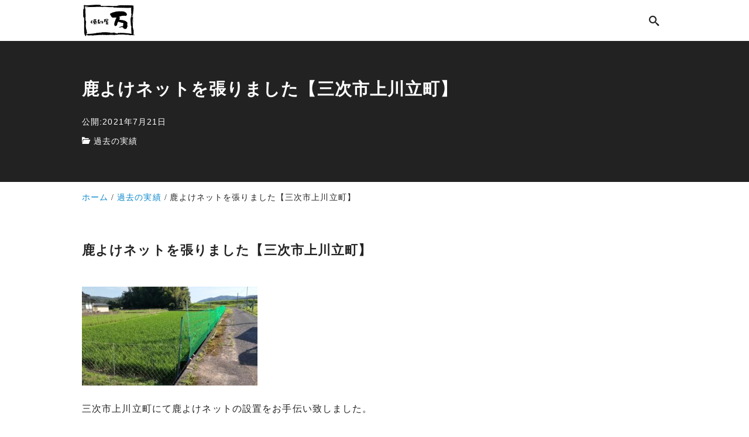

--- FILE ---
content_type: text/html; charset=UTF-8
request_url: https://benriya-ban.net/3384/
body_size: 15496
content:
<!DOCTYPE html>
<html prefix="og: http://ogp.me/ns# fb: http://ogp.me/ns/fb# article: http://ogp.me/ns/article#" lang="ja">
<head>
	<meta http-equiv="Content-Type" content="text/html">
	<meta http-equiv="X-UA-Compatible" content="IE=edge">
	<meta charset="UTF-8">
	<meta name="viewport" content="width=device-width, minimum-scale=1.0, maximum-scale=2, user-scalable=1, initial-scale=1" />
				<link rel="prerender" href="https://benriya-ban.net">
		<link rel="profile" href="http://gmpg.org/xfn/11">
	<title>鹿よけネットを張りました【三次市上川立町】 | 広島市の便利屋は【便利屋 万】｜元消防士が安心・安全・格安サービスを提供</title>
<meta name='robots' content='max-image-preview:large' />
	<style>img:is([sizes="auto" i], [sizes^="auto," i]) { contain-intrinsic-size: 3000px 1500px }</style>
	<meta name="description" content="鹿よけネットを張りました【三次市上川立町】 三次市上川立町にて鹿よけネットの設置をお手伝い致しました...">
<meta name="thumbnail" content="https://benriya-ban.net/wp-content/uploads/2021/07/P_20210720_163842-320x180.jpg">
<script type='application/ld+json'>{"@context":"http:\/\/schema.org","@type":"BlogPosting","headline":"\u9e7f\u3088\u3051\u30cd\u30c3\u30c8\u3092\u5f35\u308a\u307e\u3057\u305f\u3010\u4e09\u6b21\u5e02\u4e0a\u5ddd\u7acb\u753a\u3011","datePublished":"2021-07-21T00:03:42+09:00","dateModified":"2021-07-21T00:03:42+09:00","mainEntityOfPage":{"@type":"WebPage","@id":"https:\/\/benriya-ban.net\/3384\/"},"image":{"@type":"ImageObject","url":"https:\/\/benriya-ban.net\/wp-content\/uploads\/2021\/07\/P_20210720_163842-1024x576.jpg","width":1000,"height":563},"author":{"@type":"person","name":"benriya-ban"},"publisher":{"@type":"Organization","name":""}}</script>
<meta property="og:type" content="article" />
<meta property="og:title" content="鹿よけネットを張りました【三次市上川立町】" />
<meta property="og:description" content="鹿よけネットを張りました【三次市上川立町】 三次市上川立町にて鹿よけネットの設置をお手伝い致しました..." />
<meta property="og:url" content="https://benriya-ban.net/3384/" />
<meta property="og:site_name" content="広島市の便利屋は【便利屋 万】｜元消防士が安心・安全・格安サービスを提供" />
<meta property="og:image" content="https://benriya-ban.net/wp-content/uploads/2021/07/P_20210720_163842.jpg" />
<meta property="og:image:width" content="1317" />
<meta property="og:image:height" content="741" />
<meta property="og:updated_time" content="2021-07-21T00:03:42+09:00" />
<meta property="article:published_time" content="2021-07-21T00:03:42+09:00" />
<meta property="article:modified_time" content="2021-07-21T00:03:42+09:00" />
<meta property="article:section" content="過去の実績" />
<meta name="twitter:card" content="summary" />
<meta name="twitter:url" content="https://benriya-ban.net/3384/" />
<meta name="twitter:title" content="鹿よけネットを張りました【三次市上川立町】" />
<meta name="twitter:description" content="鹿よけネットを張りました【三次市上川立町】 三次市上川立町にて鹿よけネットの設置をお手伝い致しました..." />
<meta name="twitter:image" content="https://benriya-ban.net/wp-content/uploads/2021/07/P_20210720_163842.jpg" />
<link rel="alternate" type="application/rss+xml" title="広島市の便利屋は【便利屋 万】｜元消防士が安心・安全・格安サービスを提供 &raquo; フィード" href="https://benriya-ban.net/feed/" />
<link rel="alternate" type="application/rss+xml" title="広島市の便利屋は【便利屋 万】｜元消防士が安心・安全・格安サービスを提供 &raquo; コメントフィード" href="https://benriya-ban.net/comments/feed/" />
<link rel="alternate" type="application/rss+xml" title="広島市の便利屋は【便利屋 万】｜元消防士が安心・安全・格安サービスを提供 &raquo; 鹿よけネットを張りました【三次市上川立町】 のコメントのフィード" href="https://benriya-ban.net/3384/feed/" />
<script type="text/javascript">
/* <![CDATA[ */
window._wpemojiSettings = {"baseUrl":"https:\/\/s.w.org\/images\/core\/emoji\/16.0.1\/72x72\/","ext":".png","svgUrl":"https:\/\/s.w.org\/images\/core\/emoji\/16.0.1\/svg\/","svgExt":".svg","source":{"concatemoji":"https:\/\/benriya-ban.net\/wp-includes\/js\/wp-emoji-release.min.js?ver=6.8.3"}};
/*! This file is auto-generated */
!function(s,n){var o,i,e;function c(e){try{var t={supportTests:e,timestamp:(new Date).valueOf()};sessionStorage.setItem(o,JSON.stringify(t))}catch(e){}}function p(e,t,n){e.clearRect(0,0,e.canvas.width,e.canvas.height),e.fillText(t,0,0);var t=new Uint32Array(e.getImageData(0,0,e.canvas.width,e.canvas.height).data),a=(e.clearRect(0,0,e.canvas.width,e.canvas.height),e.fillText(n,0,0),new Uint32Array(e.getImageData(0,0,e.canvas.width,e.canvas.height).data));return t.every(function(e,t){return e===a[t]})}function u(e,t){e.clearRect(0,0,e.canvas.width,e.canvas.height),e.fillText(t,0,0);for(var n=e.getImageData(16,16,1,1),a=0;a<n.data.length;a++)if(0!==n.data[a])return!1;return!0}function f(e,t,n,a){switch(t){case"flag":return n(e,"\ud83c\udff3\ufe0f\u200d\u26a7\ufe0f","\ud83c\udff3\ufe0f\u200b\u26a7\ufe0f")?!1:!n(e,"\ud83c\udde8\ud83c\uddf6","\ud83c\udde8\u200b\ud83c\uddf6")&&!n(e,"\ud83c\udff4\udb40\udc67\udb40\udc62\udb40\udc65\udb40\udc6e\udb40\udc67\udb40\udc7f","\ud83c\udff4\u200b\udb40\udc67\u200b\udb40\udc62\u200b\udb40\udc65\u200b\udb40\udc6e\u200b\udb40\udc67\u200b\udb40\udc7f");case"emoji":return!a(e,"\ud83e\udedf")}return!1}function g(e,t,n,a){var r="undefined"!=typeof WorkerGlobalScope&&self instanceof WorkerGlobalScope?new OffscreenCanvas(300,150):s.createElement("canvas"),o=r.getContext("2d",{willReadFrequently:!0}),i=(o.textBaseline="top",o.font="600 32px Arial",{});return e.forEach(function(e){i[e]=t(o,e,n,a)}),i}function t(e){var t=s.createElement("script");t.src=e,t.defer=!0,s.head.appendChild(t)}"undefined"!=typeof Promise&&(o="wpEmojiSettingsSupports",i=["flag","emoji"],n.supports={everything:!0,everythingExceptFlag:!0},e=new Promise(function(e){s.addEventListener("DOMContentLoaded",e,{once:!0})}),new Promise(function(t){var n=function(){try{var e=JSON.parse(sessionStorage.getItem(o));if("object"==typeof e&&"number"==typeof e.timestamp&&(new Date).valueOf()<e.timestamp+604800&&"object"==typeof e.supportTests)return e.supportTests}catch(e){}return null}();if(!n){if("undefined"!=typeof Worker&&"undefined"!=typeof OffscreenCanvas&&"undefined"!=typeof URL&&URL.createObjectURL&&"undefined"!=typeof Blob)try{var e="postMessage("+g.toString()+"("+[JSON.stringify(i),f.toString(),p.toString(),u.toString()].join(",")+"));",a=new Blob([e],{type:"text/javascript"}),r=new Worker(URL.createObjectURL(a),{name:"wpTestEmojiSupports"});return void(r.onmessage=function(e){c(n=e.data),r.terminate(),t(n)})}catch(e){}c(n=g(i,f,p,u))}t(n)}).then(function(e){for(var t in e)n.supports[t]=e[t],n.supports.everything=n.supports.everything&&n.supports[t],"flag"!==t&&(n.supports.everythingExceptFlag=n.supports.everythingExceptFlag&&n.supports[t]);n.supports.everythingExceptFlag=n.supports.everythingExceptFlag&&!n.supports.flag,n.DOMReady=!1,n.readyCallback=function(){n.DOMReady=!0}}).then(function(){return e}).then(function(){var e;n.supports.everything||(n.readyCallback(),(e=n.source||{}).concatemoji?t(e.concatemoji):e.wpemoji&&e.twemoji&&(t(e.twemoji),t(e.wpemoji)))}))}((window,document),window._wpemojiSettings);
/* ]]> */
</script>
<style id='wp-emoji-styles-inline-css' type='text/css'>

	img.wp-smiley, img.emoji {
		display: inline !important;
		border: none !important;
		box-shadow: none !important;
		height: 1em !important;
		width: 1em !important;
		margin: 0 0.07em !important;
		vertical-align: -0.1em !important;
		background: none !important;
		padding: 0 !important;
	}
</style>
<link rel='stylesheet' id='wp-block-library-css' href='https://benriya-ban.net/wp-includes/css/dist/block-library/style.min.css?ver=6.8.3' type='text/css' media='all' />
<style id='nishiki-blocks-pro-block2-style-inline-css' type='text/css'>
.wp-block-create-block-block2{background-color:#21759b;color:#fff;padding:2px}

</style>
<style id='global-styles-inline-css' type='text/css'>
:root{--wp--preset--aspect-ratio--square: 1;--wp--preset--aspect-ratio--4-3: 4/3;--wp--preset--aspect-ratio--3-4: 3/4;--wp--preset--aspect-ratio--3-2: 3/2;--wp--preset--aspect-ratio--2-3: 2/3;--wp--preset--aspect-ratio--16-9: 16/9;--wp--preset--aspect-ratio--9-16: 9/16;--wp--preset--color--black: #000000;--wp--preset--color--cyan-bluish-gray: #abb8c3;--wp--preset--color--white: #ffffff;--wp--preset--color--pale-pink: #f78da7;--wp--preset--color--vivid-red: #cf2e2e;--wp--preset--color--luminous-vivid-orange: #ff6900;--wp--preset--color--luminous-vivid-amber: #fcb900;--wp--preset--color--light-green-cyan: #7bdcb5;--wp--preset--color--vivid-green-cyan: #00d084;--wp--preset--color--pale-cyan-blue: #8ed1fc;--wp--preset--color--vivid-cyan-blue: #0693e3;--wp--preset--color--vivid-purple: #9b51e0;--wp--preset--color--pastel-red: #fde9ec;--wp--preset--color--pastel-orange: #ffedda;--wp--preset--color--pastel-yellow: #fbf8c7;--wp--preset--color--pastel-green: #ecfbde;--wp--preset--color--pastel-blue: #e1f2fd;--wp--preset--color--pastel-purple: #fbebfa;--wp--preset--color--pastel-pink: #ff1e6b;--wp--preset--color--very-light-gray: #eeeeee;--wp--preset--color--very-dark-gray: #313131;--wp--preset--color--main-01: #222222;--wp--preset--color--main-02: #ffffff;--wp--preset--color--accent-01: #8d728f;--wp--preset--color--accent-02: #ffffff;--wp--preset--gradient--vivid-cyan-blue-to-vivid-purple: linear-gradient(135deg,rgba(6,147,227,1) 0%,rgb(155,81,224) 100%);--wp--preset--gradient--light-green-cyan-to-vivid-green-cyan: linear-gradient(135deg,rgb(122,220,180) 0%,rgb(0,208,130) 100%);--wp--preset--gradient--luminous-vivid-amber-to-luminous-vivid-orange: linear-gradient(135deg,rgba(252,185,0,1) 0%,rgba(255,105,0,1) 100%);--wp--preset--gradient--luminous-vivid-orange-to-vivid-red: linear-gradient(135deg,rgba(255,105,0,1) 0%,rgb(207,46,46) 100%);--wp--preset--gradient--very-light-gray-to-cyan-bluish-gray: linear-gradient(135deg,rgb(238,238,238) 0%,rgb(169,184,195) 100%);--wp--preset--gradient--cool-to-warm-spectrum: linear-gradient(135deg,rgb(74,234,220) 0%,rgb(151,120,209) 20%,rgb(207,42,186) 40%,rgb(238,44,130) 60%,rgb(251,105,98) 80%,rgb(254,248,76) 100%);--wp--preset--gradient--blush-light-purple: linear-gradient(135deg,rgb(255,206,236) 0%,rgb(152,150,240) 100%);--wp--preset--gradient--blush-bordeaux: linear-gradient(135deg,rgb(254,205,165) 0%,rgb(254,45,45) 50%,rgb(107,0,62) 100%);--wp--preset--gradient--luminous-dusk: linear-gradient(135deg,rgb(255,203,112) 0%,rgb(199,81,192) 50%,rgb(65,88,208) 100%);--wp--preset--gradient--pale-ocean: linear-gradient(135deg,rgb(255,245,203) 0%,rgb(182,227,212) 50%,rgb(51,167,181) 100%);--wp--preset--gradient--electric-grass: linear-gradient(135deg,rgb(202,248,128) 0%,rgb(113,206,126) 100%);--wp--preset--gradient--midnight: linear-gradient(135deg,rgb(2,3,129) 0%,rgb(40,116,252) 100%);--wp--preset--font-size--small: 13px;--wp--preset--font-size--medium: 20px;--wp--preset--font-size--large: 36px;--wp--preset--font-size--x-large: 42px;--wp--preset--spacing--20: 0.44rem;--wp--preset--spacing--30: 0.67rem;--wp--preset--spacing--40: 1rem;--wp--preset--spacing--50: 1.5rem;--wp--preset--spacing--60: 2.25rem;--wp--preset--spacing--70: 3.38rem;--wp--preset--spacing--80: 5.06rem;--wp--preset--shadow--natural: 6px 6px 9px rgba(0, 0, 0, 0.2);--wp--preset--shadow--deep: 12px 12px 50px rgba(0, 0, 0, 0.4);--wp--preset--shadow--sharp: 6px 6px 0px rgba(0, 0, 0, 0.2);--wp--preset--shadow--outlined: 6px 6px 0px -3px rgba(255, 255, 255, 1), 6px 6px rgba(0, 0, 0, 1);--wp--preset--shadow--crisp: 6px 6px 0px rgba(0, 0, 0, 1);--wp--preset--shadow--nishiki-pro-shadow-sm: 0 1px 2px 0 rgba(0, 0, 0, 0.05);--wp--preset--shadow--nishiki-pro-shadow: 0 1px 3px 0 rgba(0, 0, 0, 0.1), 0 1px 2px -1px rgba(0, 0, 0, 0.1);--wp--preset--shadow--nishiki-pro-shadow-md: 0 4px 6px -1px rgba(0, 0, 0, 0.1), 0 2px 4px -2px rgba(0, 0, 0, 0.1);--wp--preset--shadow--nishiki-pro-shadow-lg: 0 10px 15px -3px rgba(0, 0, 0, 0.1), 0 4px 6px -4px rgba(0, 0, 0, 0.1);--wp--preset--shadow--nishiki-pro-shadow-xl: 0 20px 25px -5px rgba(0, 0, 0, 0.1), 0 8px 10px -6px rgba(0, 0, 0, 0.1);--wp--preset--shadow--nishiki-pro-shadow-2-xl: 0 25px 50px -12px rgba(0, 0, 0, 0.25);--wp--preset--shadow--nishiki-pro-shadow-inner: inset 0 2px 4px 0 rgba(0, 0, 0, 0.05);}:root { --wp--style--global--content-size: var(--nishiki-pro-site-content-width);--wp--style--global--wide-size: var(--nishiki-pro-site-wide-width); }:where(body) { margin: 0; }.wp-site-blocks { padding-top: var(--wp--style--root--padding-top); padding-bottom: var(--wp--style--root--padding-bottom); }.has-global-padding { padding-right: var(--wp--style--root--padding-right); padding-left: var(--wp--style--root--padding-left); }.has-global-padding > .alignfull { margin-right: calc(var(--wp--style--root--padding-right) * -1); margin-left: calc(var(--wp--style--root--padding-left) * -1); }.has-global-padding :where(:not(.alignfull.is-layout-flow) > .has-global-padding:not(.wp-block-block, .alignfull)) { padding-right: 0; padding-left: 0; }.has-global-padding :where(:not(.alignfull.is-layout-flow) > .has-global-padding:not(.wp-block-block, .alignfull)) > .alignfull { margin-left: 0; margin-right: 0; }.wp-site-blocks > .alignleft { float: left; margin-right: 2em; }.wp-site-blocks > .alignright { float: right; margin-left: 2em; }.wp-site-blocks > .aligncenter { justify-content: center; margin-left: auto; margin-right: auto; }:where(.wp-site-blocks) > * { margin-block-start: 1.5rem; margin-block-end: 0; }:where(.wp-site-blocks) > :first-child { margin-block-start: 0; }:where(.wp-site-blocks) > :last-child { margin-block-end: 0; }:root { --wp--style--block-gap: 1.5rem; }:root :where(.is-layout-flow) > :first-child{margin-block-start: 0;}:root :where(.is-layout-flow) > :last-child{margin-block-end: 0;}:root :where(.is-layout-flow) > *{margin-block-start: 1.5rem;margin-block-end: 0;}:root :where(.is-layout-constrained) > :first-child{margin-block-start: 0;}:root :where(.is-layout-constrained) > :last-child{margin-block-end: 0;}:root :where(.is-layout-constrained) > *{margin-block-start: 1.5rem;margin-block-end: 0;}:root :where(.is-layout-flex){gap: 1.5rem;}:root :where(.is-layout-grid){gap: 1.5rem;}.is-layout-flow > .alignleft{float: left;margin-inline-start: 0;margin-inline-end: 2em;}.is-layout-flow > .alignright{float: right;margin-inline-start: 2em;margin-inline-end: 0;}.is-layout-flow > .aligncenter{margin-left: auto !important;margin-right: auto !important;}.is-layout-constrained > .alignleft{float: left;margin-inline-start: 0;margin-inline-end: 2em;}.is-layout-constrained > .alignright{float: right;margin-inline-start: 2em;margin-inline-end: 0;}.is-layout-constrained > .aligncenter{margin-left: auto !important;margin-right: auto !important;}.is-layout-constrained > :where(:not(.alignleft):not(.alignright):not(.alignfull)){max-width: var(--wp--style--global--content-size);margin-left: auto !important;margin-right: auto !important;}.is-layout-constrained > .alignwide{max-width: var(--wp--style--global--wide-size);}body .is-layout-flex{display: flex;}.is-layout-flex{flex-wrap: wrap;align-items: center;}.is-layout-flex > :is(*, div){margin: 0;}body .is-layout-grid{display: grid;}.is-layout-grid > :is(*, div){margin: 0;}body{--wp--style--root--padding-top: 0;--wp--style--root--padding-right: 1.5rem;--wp--style--root--padding-bottom: 0;--wp--style--root--padding-left: 1.5rem;}a:where(:not(.wp-element-button)){text-decoration: underline;}:root :where(.wp-element-button, .wp-block-button__link){background-color: #32373c;border-width: 0;color: #fff;font-family: inherit;font-size: inherit;line-height: inherit;padding: calc(0.667em + 2px) calc(1.333em + 2px);text-decoration: none;}.has-black-color{color: var(--wp--preset--color--black) !important;}.has-cyan-bluish-gray-color{color: var(--wp--preset--color--cyan-bluish-gray) !important;}.has-white-color{color: var(--wp--preset--color--white) !important;}.has-pale-pink-color{color: var(--wp--preset--color--pale-pink) !important;}.has-vivid-red-color{color: var(--wp--preset--color--vivid-red) !important;}.has-luminous-vivid-orange-color{color: var(--wp--preset--color--luminous-vivid-orange) !important;}.has-luminous-vivid-amber-color{color: var(--wp--preset--color--luminous-vivid-amber) !important;}.has-light-green-cyan-color{color: var(--wp--preset--color--light-green-cyan) !important;}.has-vivid-green-cyan-color{color: var(--wp--preset--color--vivid-green-cyan) !important;}.has-pale-cyan-blue-color{color: var(--wp--preset--color--pale-cyan-blue) !important;}.has-vivid-cyan-blue-color{color: var(--wp--preset--color--vivid-cyan-blue) !important;}.has-vivid-purple-color{color: var(--wp--preset--color--vivid-purple) !important;}.has-pastel-red-color{color: var(--wp--preset--color--pastel-red) !important;}.has-pastel-orange-color{color: var(--wp--preset--color--pastel-orange) !important;}.has-pastel-yellow-color{color: var(--wp--preset--color--pastel-yellow) !important;}.has-pastel-green-color{color: var(--wp--preset--color--pastel-green) !important;}.has-pastel-blue-color{color: var(--wp--preset--color--pastel-blue) !important;}.has-pastel-purple-color{color: var(--wp--preset--color--pastel-purple) !important;}.has-pastel-pink-color{color: var(--wp--preset--color--pastel-pink) !important;}.has-very-light-gray-color{color: var(--wp--preset--color--very-light-gray) !important;}.has-very-dark-gray-color{color: var(--wp--preset--color--very-dark-gray) !important;}.has-main-01-color{color: var(--wp--preset--color--main-01) !important;}.has-main-02-color{color: var(--wp--preset--color--main-02) !important;}.has-accent-01-color{color: var(--wp--preset--color--accent-01) !important;}.has-accent-02-color{color: var(--wp--preset--color--accent-02) !important;}.has-black-background-color{background-color: var(--wp--preset--color--black) !important;}.has-cyan-bluish-gray-background-color{background-color: var(--wp--preset--color--cyan-bluish-gray) !important;}.has-white-background-color{background-color: var(--wp--preset--color--white) !important;}.has-pale-pink-background-color{background-color: var(--wp--preset--color--pale-pink) !important;}.has-vivid-red-background-color{background-color: var(--wp--preset--color--vivid-red) !important;}.has-luminous-vivid-orange-background-color{background-color: var(--wp--preset--color--luminous-vivid-orange) !important;}.has-luminous-vivid-amber-background-color{background-color: var(--wp--preset--color--luminous-vivid-amber) !important;}.has-light-green-cyan-background-color{background-color: var(--wp--preset--color--light-green-cyan) !important;}.has-vivid-green-cyan-background-color{background-color: var(--wp--preset--color--vivid-green-cyan) !important;}.has-pale-cyan-blue-background-color{background-color: var(--wp--preset--color--pale-cyan-blue) !important;}.has-vivid-cyan-blue-background-color{background-color: var(--wp--preset--color--vivid-cyan-blue) !important;}.has-vivid-purple-background-color{background-color: var(--wp--preset--color--vivid-purple) !important;}.has-pastel-red-background-color{background-color: var(--wp--preset--color--pastel-red) !important;}.has-pastel-orange-background-color{background-color: var(--wp--preset--color--pastel-orange) !important;}.has-pastel-yellow-background-color{background-color: var(--wp--preset--color--pastel-yellow) !important;}.has-pastel-green-background-color{background-color: var(--wp--preset--color--pastel-green) !important;}.has-pastel-blue-background-color{background-color: var(--wp--preset--color--pastel-blue) !important;}.has-pastel-purple-background-color{background-color: var(--wp--preset--color--pastel-purple) !important;}.has-pastel-pink-background-color{background-color: var(--wp--preset--color--pastel-pink) !important;}.has-very-light-gray-background-color{background-color: var(--wp--preset--color--very-light-gray) !important;}.has-very-dark-gray-background-color{background-color: var(--wp--preset--color--very-dark-gray) !important;}.has-main-01-background-color{background-color: var(--wp--preset--color--main-01) !important;}.has-main-02-background-color{background-color: var(--wp--preset--color--main-02) !important;}.has-accent-01-background-color{background-color: var(--wp--preset--color--accent-01) !important;}.has-accent-02-background-color{background-color: var(--wp--preset--color--accent-02) !important;}.has-black-border-color{border-color: var(--wp--preset--color--black) !important;}.has-cyan-bluish-gray-border-color{border-color: var(--wp--preset--color--cyan-bluish-gray) !important;}.has-white-border-color{border-color: var(--wp--preset--color--white) !important;}.has-pale-pink-border-color{border-color: var(--wp--preset--color--pale-pink) !important;}.has-vivid-red-border-color{border-color: var(--wp--preset--color--vivid-red) !important;}.has-luminous-vivid-orange-border-color{border-color: var(--wp--preset--color--luminous-vivid-orange) !important;}.has-luminous-vivid-amber-border-color{border-color: var(--wp--preset--color--luminous-vivid-amber) !important;}.has-light-green-cyan-border-color{border-color: var(--wp--preset--color--light-green-cyan) !important;}.has-vivid-green-cyan-border-color{border-color: var(--wp--preset--color--vivid-green-cyan) !important;}.has-pale-cyan-blue-border-color{border-color: var(--wp--preset--color--pale-cyan-blue) !important;}.has-vivid-cyan-blue-border-color{border-color: var(--wp--preset--color--vivid-cyan-blue) !important;}.has-vivid-purple-border-color{border-color: var(--wp--preset--color--vivid-purple) !important;}.has-pastel-red-border-color{border-color: var(--wp--preset--color--pastel-red) !important;}.has-pastel-orange-border-color{border-color: var(--wp--preset--color--pastel-orange) !important;}.has-pastel-yellow-border-color{border-color: var(--wp--preset--color--pastel-yellow) !important;}.has-pastel-green-border-color{border-color: var(--wp--preset--color--pastel-green) !important;}.has-pastel-blue-border-color{border-color: var(--wp--preset--color--pastel-blue) !important;}.has-pastel-purple-border-color{border-color: var(--wp--preset--color--pastel-purple) !important;}.has-pastel-pink-border-color{border-color: var(--wp--preset--color--pastel-pink) !important;}.has-very-light-gray-border-color{border-color: var(--wp--preset--color--very-light-gray) !important;}.has-very-dark-gray-border-color{border-color: var(--wp--preset--color--very-dark-gray) !important;}.has-main-01-border-color{border-color: var(--wp--preset--color--main-01) !important;}.has-main-02-border-color{border-color: var(--wp--preset--color--main-02) !important;}.has-accent-01-border-color{border-color: var(--wp--preset--color--accent-01) !important;}.has-accent-02-border-color{border-color: var(--wp--preset--color--accent-02) !important;}.has-vivid-cyan-blue-to-vivid-purple-gradient-background{background: var(--wp--preset--gradient--vivid-cyan-blue-to-vivid-purple) !important;}.has-light-green-cyan-to-vivid-green-cyan-gradient-background{background: var(--wp--preset--gradient--light-green-cyan-to-vivid-green-cyan) !important;}.has-luminous-vivid-amber-to-luminous-vivid-orange-gradient-background{background: var(--wp--preset--gradient--luminous-vivid-amber-to-luminous-vivid-orange) !important;}.has-luminous-vivid-orange-to-vivid-red-gradient-background{background: var(--wp--preset--gradient--luminous-vivid-orange-to-vivid-red) !important;}.has-very-light-gray-to-cyan-bluish-gray-gradient-background{background: var(--wp--preset--gradient--very-light-gray-to-cyan-bluish-gray) !important;}.has-cool-to-warm-spectrum-gradient-background{background: var(--wp--preset--gradient--cool-to-warm-spectrum) !important;}.has-blush-light-purple-gradient-background{background: var(--wp--preset--gradient--blush-light-purple) !important;}.has-blush-bordeaux-gradient-background{background: var(--wp--preset--gradient--blush-bordeaux) !important;}.has-luminous-dusk-gradient-background{background: var(--wp--preset--gradient--luminous-dusk) !important;}.has-pale-ocean-gradient-background{background: var(--wp--preset--gradient--pale-ocean) !important;}.has-electric-grass-gradient-background{background: var(--wp--preset--gradient--electric-grass) !important;}.has-midnight-gradient-background{background: var(--wp--preset--gradient--midnight) !important;}.has-small-font-size{font-size: var(--wp--preset--font-size--small) !important;}.has-medium-font-size{font-size: var(--wp--preset--font-size--medium) !important;}.has-large-font-size{font-size: var(--wp--preset--font-size--large) !important;}.has-x-large-font-size{font-size: var(--wp--preset--font-size--x-large) !important;}
:root :where(.wp-block-pullquote){font-size: 1.5em;line-height: 1.6;}
:root :where(.wp-block-separator){border-width: 1px 0 0 0;}
:root :where(.wp-block-cover){padding-right: var(--wp--style--root--padding-right);padding-left: var(--wp--style--root--padding-left);}
</style>
<link rel='stylesheet' id='nishiki-pro-main-style-css' href='https://benriya-ban.net/wp-content/themes/nishiki-pro/assets/css/front-end.css?ver=1.0.0' type='text/css' media='all' />
<style id='nishiki-pro-main-style-inline-css' type='text/css'>
:root{--nishiki-pro-block-gap:2rem;--nishiki-pro-site-content-width:1000px;--nishiki-pro-site-wide-width:1200px;--nishiki-pro-header-content-width:1000px;--nishiki-pro-archive-content-width:1000px;--nishiki-pro-footer-content-width:1000px;--nishiki-pro-base-color:#ffffff;--nishiki-pro-main-color-01:#222222;--nishiki-pro-main-color-02:#ffffff;--nishiki-pro-accent-color-01:#8d728f;--nishiki-pro-accent-color-02:#ffffff;--nishiki-pro-text-color-01:#222222;--nishiki-pro-text-color-02:#aaaaaa;--nishiki-pro-link-color-01:#0a88cc;--nishiki-pro-link-color-02:#0044a3;--nishiki-pro-site-logo-mobile-width:240px;--nishiki-pro-site-logo-mobile-height:60px;--nishiki-pro-header-height:70px;--nishiki-pro-header-mobile-height:60px;--nishiki-pro-header-text-color:#222222;--nishiki-pro-header-background-color:#ffffff;--nishiki-pro-header-background-color-rgba:rgba(255,255,255,1);--nishiki-pro-search-overlay-background-color-rgba:rgba(34,34,34,0.9);--nishiki-pro-search-overlay-text-color:#ffffff;--nishiki-pro-search-overlay-background-color:#222222;--nishiki-pro-menu-overlay-background-color-rgba:rgba(34,34,34,0.9);--nishiki-pro-menu-overlay-text-color:#ffffff;--nishiki-pro-menu-overlay-background-color:#222222;--nishiki-pro-toc-fixed-text-color:#ffffff;--nishiki-pro-toc-fixed-background-color:#000000;--nishiki-pro-toc-overlay-background-color-rgba:rgba(34,34,34,0.9);--nishiki-pro-toc-overlay-text-color:#ffffff;--nishiki-pro-toc-overlay-background-color:#222222;--nishiki-pro-post-title-text-color:#ffffff;--nishiki-pro-post-title-background-color:#222222;--nishiki-pro-page-title-text-color:#ffffff;--nishiki-pro-page-title-background-color:#222222;--nishiki-pro-pr-before-content-color-01:#222222;--nishiki-pro-pr-before-content-color-02:#ffffff;--nishiki-pro-social-button-text-color:#fff;--nishiki-pro-social-button-background-color:#222222;--nishiki-pro-image-style-water-color-01:url(https://benriya-ban.net/wp-content/themes/nishiki-pro/assets/images/block-style/water-color01.svg);--nishiki-pro-image-style-water-color-02:url(https://benriya-ban.net/wp-content/themes/nishiki-pro/assets/images/block-style/water-color02.svg);--nishiki-pro-image-style-water-color-03:url(https://benriya-ban.net/wp-content/themes/nishiki-pro/assets/images/block-style/water-color03.svg);--nishiki-pro-image-style-ink-01:url(https://benriya-ban.net/wp-content/themes/nishiki-pro/assets/images/block-style/ink01.svg);--nishiki-pro-image-style-ink-02:url(https://benriya-ban.net/wp-content/themes/nishiki-pro/assets/images/block-style/ink02.svg);--nishiki-pro-image-style-ink-03:url(https://benriya-ban.net/wp-content/themes/nishiki-pro/assets/images/block-style/ink03.svg);--nishiki-pro-image-style-fluid-01:url(https://benriya-ban.net/wp-content/themes/nishiki-pro/assets/images/block-style/fluid01.svg);--nishiki-pro-image-style-fluid-02:url(https://benriya-ban.net/wp-content/themes/nishiki-pro/assets/images/block-style/fluid02.svg);--nishiki-pro-image-style-fluid-03:url(https://benriya-ban.net/wp-content/themes/nishiki-pro/assets/images/block-style/fluid03.svg);}body, button, input, select, textarea{font-family:Roboto, Droid Sans, Meiryo, Hiragino Kaku Gothic Pro, MS PMincho, sans-serif;}.container{max-width:var(--nishiki-pro-site-content-width);}.alignfull [class*='inner-container'],.alignwide [class*='inner-container']{margin-right: auto;    margin-left: auto;}.alignwide{width:min( 100%, var(--wp--style--global--wide-size) );}.alignfull [class*=inner-container] > .alignwide,.alignwide [class*=inner-container] > .alignwide{width:revert;}.sidebar-none #main > .container .entry-content > *:not(.alignwide):not(.alignfull):not(.alignleft):not(.alignright):not(.is-style-wide):not(.author-info),.sidebar-bottom #main > .container .entry-content > *:not(.alignwide):not(.alignfull):not(.alignleft):not(.alignright):not(.is-style-wide):not(.author-info),.show-on-front-page #main > .container .entry-content > *:not(.alignwide):not(.alignfull):not(.alignleft):not(.alignright):not(.is-style-wide):not(.author-info){max-width:var(--nishiki-pro-site-content-width);margin-left:auto;margin-right:auto;}.nishiki-pro-content > *:not(.alignwide):not(.alignfull):not(.alignleft):not(.alignright):not(.is-style-wide) {max-width:var(--nishiki-pro-site-content-width);margin-left:auto;margin-right:auto;}body{background-color:var(--nishiki-pro-base-color);}body,.articles a,.articles a:hover{color:var(--nishiki-pro-text-color-01);}input::placeholder{color:var(--nishiki-pro-text-color-01)66;}input:hover[type='submit'],button:hover[type='submit']{background:var(--nishiki-pro-text-color-01);border-color:var(--nishiki-pro-text-color-01);color:var(--nishiki-pro-base-color);}input,button[type='submit'],textarea{color:var(--nishiki-pro-text-color-01);border-color:var(--nishiki-pro-text-color-01);}select{border-color:var(--nishiki-pro-text-color-01);}input[type='checkbox']:checked{border-color:var(--nishiki-pro-text-color-01);background-color:var(--nishiki-pro-text-color-01);color:var(--nishiki-pro-base-color);}input[type='checkbox']:checked:before{color:currentColor;}input[type='radio']:checked{border-color:var(--nishiki-pro-text-color-01);background-color:var(--nishiki-pro-text-color-01);color:var(--nishiki-pro-base-color);}input[type='radio']:checked:before{color:currentColor;}aside.sidebars section a,aside.sidebars section ul li,.comments-area .comment-list li .comment-body,.comments-area .comment-form-comment{border-color:var(--nishiki-pro-text-color-02);}.comments-area .comment-list li .comment-date,.comments-area cite,.comments-area cite a{color:var(--nishiki-pro-text-color-02);}.comments-area .comment-form-comment{border-color:var(--nishiki-pro-text-color-02);}table,table td,table th{border-color:var(--nishiki-pro-text-color-02);}table::-webkit-scrollbar-thumb:horizontal{background-color:var(--nishiki-pro-text-color-02);}.wp-block-table thead,.wp-block-table tfoot{border-color: var(--nishiki-pro-text-color-02);}input[type='submit'][disabled]{border-color:var(--nishiki-pro-text-color-02);color:var(--nishiki-pro-text-color-02);pointer-events: none;}input:hover[type='submit'][disabled]{background:none;color:var(--nishiki-pro-text-color-02);}a{color:var(--nishiki-pro-link-color-01);}.tagcloud a{border-color:var(--nishiki-pro-link-color-01);}a:not(.wp-block-button__link):hover{color:var(--nishiki-pro-link-color-02);}.wp-block-social-links a,.wp-block-social-links a:hover{color:inherit;}html,button,input[type=submit]{font-size:16px;}.articles article.sticky::before{border-color:#557c4c transparent transparent transparent;}#front-page-section1{color:#222222;}#front-page-section1{text-align:left;}#front-page-section1 .sub-text{padding-left:0;}#front-page-section1 img.img-placeholder{filter:blur(15px) grayscale(100%);}#front-page-section1::after{background-color:#222222;}#front-page-section1::after{opacity:0.3;}#front-page-section1 .main-button a{color:#ffffff;}#front-page-section1 .main-button a{background-color:#222222;}#front-page-section1 .main-button a:hover{background-color:#ffffff;color:#222222;}#front-page-section1 .featured-items .featured-item1 i{color:#222222;}#front-page-section1 .featured-items .featured-item1 .featured-title{color:#222222;}#front-page-section1 .featured-items .featured-item1 .featured-text{color:#222222;}#front-page-section1 .featured-items .featured-item1 .featured-button a{color:#ffffff;}#front-page-section1 .featured-items .featured-item1 .featured-button a{background-color:#222222;}#front-page-section1 .featured-items .featured-item1 .featured-button a:hover{background-color:#ffffff;color:#222222;}#front-page-section1 .featured-items .featured-item2 i{color:#222222;}#front-page-section1 .featured-items .featured-item2 .featured-title{color:#222222;}#front-page-section1 .featured-items .featured-item2 .featured-text{color:#222222;}#front-page-section1 .featured-items .featured-item2 .featured-button a{color:#ffffff;}#front-page-section1 .featured-items .featured-item2 .featured-button a{background-color:#222222;}#front-page-section1 .featured-items .featured-item2 .featured-button a:hover{background-color:#ffffff;color:#222222;}#front-page-section1 .featured-items .featured-item3 i{color:#222222;}#front-page-section1 .featured-items .featured-item3 .featured-title{color:#222222;}#front-page-section1 .featured-items .featured-item3 .featured-text{color:#222222;}#front-page-section1 .featured-items .featured-item3 .featured-button a{color:#ffffff;}#front-page-section1 .featured-items .featured-item3 .featured-button a{background-color:#222222;}#front-page-section1 .featured-items .featured-item3 .featured-button a:hover{background-color:#ffffff;color:#222222;}#front-page-section2{color:#222222;}#front-page-section2{text-align:left;}#front-page-section2 .sub-text{padding-left:0;}#front-page-section2 img.img-placeholder{filter:blur(15px) grayscale(100%);}#front-page-section2::after{background-color:#222222;}#front-page-section2::after{opacity:0.3;}#front-page-section2 .main-button a{color:#ffffff;}#front-page-section2 .main-button a{background-color:#222222;}#front-page-section2 .main-button a:hover{background-color:#ffffff;color:#222222;}#front-page-section2 .featured-items .featured-item1 i{color:#222222;}#front-page-section2 .featured-items .featured-item1 .featured-title{color:#222222;}#front-page-section2 .featured-items .featured-item1 .featured-text{color:#222222;}#front-page-section2 .featured-items .featured-item1 .featured-button a{color:#ffffff;}#front-page-section2 .featured-items .featured-item1 .featured-button a{background-color:#222222;}#front-page-section2 .featured-items .featured-item1 .featured-button a:hover{background-color:#ffffff;color:#222222;}#front-page-section2 .featured-items .featured-item2 i{color:#222222;}#front-page-section2 .featured-items .featured-item2 .featured-title{color:#222222;}#front-page-section2 .featured-items .featured-item2 .featured-text{color:#222222;}#front-page-section2 .featured-items .featured-item2 .featured-button a{color:#ffffff;}#front-page-section2 .featured-items .featured-item2 .featured-button a{background-color:#222222;}#front-page-section2 .featured-items .featured-item2 .featured-button a:hover{background-color:#ffffff;color:#222222;}#front-page-section2 .featured-items .featured-item3 i{color:#222222;}#front-page-section2 .featured-items .featured-item3 .featured-title{color:#222222;}#front-page-section2 .featured-items .featured-item3 .featured-text{color:#222222;}#front-page-section2 .featured-items .featured-item3 .featured-button a{color:#ffffff;}#front-page-section2 .featured-items .featured-item3 .featured-button a{background-color:#222222;}#front-page-section2 .featured-items .featured-item3 .featured-button a:hover{background-color:#ffffff;color:#222222;}#front-page-section3{color:#222222;}#front-page-section3{text-align:left;}#front-page-section3 .sub-text{padding-left:0;}#front-page-section3 img.img-placeholder{filter:blur(15px) grayscale(100%);}#front-page-section3::after{background-color:#222222;}#front-page-section3::after{opacity:0.3;}#front-page-section3 .main-button a{color:#ffffff;}#front-page-section3 .main-button a{background-color:#222222;}#front-page-section3 .main-button a:hover{background-color:#ffffff;color:#222222;}#front-page-section3 .featured-items .featured-item1 i{color:#222222;}#front-page-section3 .featured-items .featured-item1 .featured-title{color:#222222;}#front-page-section3 .featured-items .featured-item1 .featured-text{color:#222222;}#front-page-section3 .featured-items .featured-item1 .featured-button a{color:#ffffff;}#front-page-section3 .featured-items .featured-item1 .featured-button a{background-color:#222222;}#front-page-section3 .featured-items .featured-item1 .featured-button a:hover{background-color:#ffffff;color:#222222;}#front-page-section3 .featured-items .featured-item2 i{color:#222222;}#front-page-section3 .featured-items .featured-item2 .featured-title{color:#222222;}#front-page-section3 .featured-items .featured-item2 .featured-text{color:#222222;}#front-page-section3 .featured-items .featured-item2 .featured-button a{color:#ffffff;}#front-page-section3 .featured-items .featured-item2 .featured-button a{background-color:#222222;}#front-page-section3 .featured-items .featured-item2 .featured-button a:hover{background-color:#ffffff;color:#222222;}#front-page-section3 .featured-items .featured-item3 i{color:#222222;}#front-page-section3 .featured-items .featured-item3 .featured-title{color:#222222;}#front-page-section3 .featured-items .featured-item3 .featured-text{color:#222222;}#front-page-section3 .featured-items .featured-item3 .featured-button a{color:#ffffff;}#front-page-section3 .featured-items .featured-item3 .featured-button a{background-color:#222222;}#front-page-section3 .featured-items .featured-item3 .featured-button a:hover{background-color:#ffffff;color:#222222;}#front-page-section4{color:#222222;}#front-page-section4{text-align:left;}#front-page-section4 .sub-text{padding-left:0;}#front-page-section4 img.img-placeholder{filter:blur(15px) grayscale(100%);}#front-page-section4::after{background-color:#222222;}#front-page-section4::after{opacity:0.3;}#front-page-section4 .main-button a{color:#ffffff;}#front-page-section4 .main-button a{background-color:#222222;}#front-page-section4 .main-button a:hover{background-color:#ffffff;color:#222222;}#front-page-section4 .featured-items .featured-item1 i{color:#222222;}#front-page-section4 .featured-items .featured-item1 .featured-title{color:#222222;}#front-page-section4 .featured-items .featured-item1 .featured-text{color:#222222;}#front-page-section4 .featured-items .featured-item1 .featured-button a{color:#ffffff;}#front-page-section4 .featured-items .featured-item1 .featured-button a{background-color:#222222;}#front-page-section4 .featured-items .featured-item1 .featured-button a:hover{background-color:#ffffff;color:#222222;}#front-page-section4 .featured-items .featured-item2 i{color:#222222;}#front-page-section4 .featured-items .featured-item2 .featured-title{color:#222222;}#front-page-section4 .featured-items .featured-item2 .featured-text{color:#222222;}#front-page-section4 .featured-items .featured-item2 .featured-button a{color:#ffffff;}#front-page-section4 .featured-items .featured-item2 .featured-button a{background-color:#222222;}#front-page-section4 .featured-items .featured-item2 .featured-button a:hover{background-color:#ffffff;color:#222222;}#front-page-section4 .featured-items .featured-item3 i{color:#222222;}#front-page-section4 .featured-items .featured-item3 .featured-title{color:#222222;}#front-page-section4 .featured-items .featured-item3 .featured-text{color:#222222;}#front-page-section4 .featured-items .featured-item3 .featured-button a{color:#ffffff;}#front-page-section4 .featured-items .featured-item3 .featured-button a{background-color:#222222;}#front-page-section4 .featured-items .featured-item3 .featured-button a:hover{background-color:#ffffff;color:#222222;}#masthead .container{max-width:var(--nishiki-pro-header-content-width);}            #masthead{background-color:var(--nishiki-pro-header-background-color-rgba);}        .main-visual{color:#ffffff;}.main-visual-content .sub-text:before{background:#ffffff;}.main-visual img.img-placeholder{filter:blur(15px) grayscale(100%);}.main-visual::after{background-color:#222222;}.main-visual::after{opacity:0.3;}.main-visual .main-visual-content a{color:#ffffff;}.main-visual .main-visual-content a{background-color:#895892;}.main-visual .main-visual-content a:hover{color:#895892;background-color:#ffffff;}.single .page-header::after{background-color:#222222;}.single .page-header.eye-catch-background::after{opacity:0.9;}.single .page-header,.single .page-header a{color:#ffffff;}.page .page-header::after{background-color:#222222;}.page .page-header.eye-catch-background::after{opacity:0.9;}.page .page-header{color:#ffffff;}.archive #main .container.column, .search #main .container.column, .paged #main .container.column, .blog #main .container.column, .error404 #main .container.column{max-width:var(--nishiki-pro-archive-content-width);}.archive .page-header::after,.paged .page-header::after,.blog .page-header::after{background-color:#222222;}.archive .page-header.eye-catch-background::after,.paged .page-header.eye-catch-background::after,.blog .page-header.eye-catch-background::after{opacity:0.9;}.archive .page-header,.paged .page-header,.blog .page-header{color:#ffffff;}.search .page-header::after{background-color:#222222;}.search .page-header.eye-catch-background::after{opacity:0.9;}.search .page-header{color:#ffffff;}.error404 .page-header::after{background-color:#222222;}.error404 .page-header.eye-catch-background::after{opacity:0.9;}.error404 .page-header{color:#ffffff;}#footer .container{max-width:var(--nishiki-pro-footer-content-width);}.footer-widget{color:#222222;}.footer-widget thead,.footer-widget tr{color:#222222;border-color:#222222;}.footer-widget a{color:#0a88cc;}#footer{color:#222222;}#footer{background:#ffffff;}#footer .btn{background-color:#222222;color:#ffffff}#footer .btn:hover{background-color:#ffffff;color:#222222;}#footer .copyright a{color:#0a88cc;}.footer-widget .wp-block-search .wp-block-search__button{color:#222222;border-color:#222222;background: transparent;fill:#222222;}.footer-widget .wp-block-search .wp-block-search__button:hover{background-color:#222222;}.footer-widget .wp-block-search .wp-block-search__input,.footer-widget .wp-block-search div,.footer-widget thead,.footer-widget tr{color:#222222;border-color:#222222;}.footer-widget .wp-block-search .wp-block-search__input::placeholder{color:#22222266;}.footer-widget .wp-block-search .wp-block-search__button:hover{color:#ffffff;fill:#ffffff;}
@media only screen and ( max-width: 768px ){body.header-center #masthead .container{padding-bottom:0}body.header-center #masthead .container button{margin-bottom:0}body.header-center #masthead .container .site-info{flex-basis:auto;margin-bottom:0;margin-right:auto;margin-top:0;width:auto}body.header-center #masthead .container.menu-collapse button{margin-left:.5rem}body.header-center #masthead.sticky-mobile{-webkit-backface-visibility:hidden;backface-visibility:hidden;position:sticky;z-index:10002}body.header-center #masthead.sticky-mobile.header-overlay{position:fixed;width:100%;z-index:10002}body.admin-bar.header-center.header-overlay #masthead.sticky-mobile{top:auto}body.admin-bar.header-center #masthead.sticky-mobile{top:46px}#masthead,.header-height{height:var(--nishiki-pro-header-mobile-height)}#masthead{display:flex}#masthead .container>:not(.site-info):not(.global-nav){margin-left:.5rem}#masthead .site-info{font-size:.9rem}#masthead .site-info a{height:auto}#masthead .site-info a img{max-height:var(--nishiki-pro-site-logo-mobile-height,40px);max-width:var(--nishiki-pro-site-logo-mobile-width,120px);-o-object-fit:contain;object-fit:contain}#masthead button i{font-size:1rem}#masthead button.icon{padding:.6rem}#masthead>.center #menu-collapse-button{display:inline-block}#masthead #menu-collapse-button{display:block}.menu-items a .menu-item-detail small{display:none}.overlay [data-depth="0"]{text-align:left}.overlay.menu-collapse a:hover{background-color:transparent;color:currentColor}.overlay.menu-collapse a .arrow{display:block;line-height:1}.overlay.menu-collapse .close{display:block}.overlay.menu-collapse.panel{zoom:1;-webkit-backface-visibility:hidden;backface-visibility:hidden;background-color:var(--nishiki-pro-menu-overlay-background-color-rgba);bottom:0;color:var(--nishiki-pro-menu-overlay-text-color);display:flex;height:100vh;left:0;overflow:hidden;position:fixed;right:0;top:0;width:100%;z-index:10003}.overlay.menu-collapse.panel.panel-open{visibility:visible}.overlay.menu-collapse.panel .overlay-inner ul.menu-items{box-sizing:border-box;display:block;font-size:1rem;line-height:normal;list-style-type:none;margin:0 auto;max-width:300px;padding:0}.overlay.menu-collapse.panel .overlay-inner ul.menu-items ul{list-style-type:none;position:relative}.overlay.menu-collapse.panel .overlay-inner ul.menu-items li{letter-spacing:normal;position:relative;text-align:left}.overlay.menu-collapse.panel .overlay-inner ul.menu-items li .menu-item-detail .title{line-height:normal}.overlay.menu-collapse.panel .overlay-inner ul.menu-items li.animation-flash{-webkit-animation:fadeoutBg .55s;animation:fadeoutBg .55s;-webkit-animation-fill-mode:backwards;animation-fill-mode:backwards}.overlay.menu-collapse.panel .overlay-inner ul.menu-items li.menu-item-selected>a .arrow i.icon-arrow-down{transform:rotate(180deg);transform-origin:center}.overlay.menu-collapse.panel .overlay-inner ul.menu-items li a{color:currentColor;cursor:pointer;display:block;height:auto;padding:.5rem 2.5rem .5rem .7rem}.overlay.menu-collapse.panel .overlay-inner ul.menu-items li a small{display:none}.overlay.menu-collapse.panel .overlay-inner ul.menu-items li a i{display:inline-block;font-size:.8rem;height:.7rem;margin-left:0;margin-right:.4rem;width:.8rem}.overlay.menu-collapse.panel .overlay-inner ul.menu-items li a .arrow{-webkit-backface-visibility:hidden;backface-visibility:hidden;box-sizing:content-box;margin-left:0;position:absolute;right:.7rem;top:.4rem;z-index:1}.overlay.menu-collapse.panel .overlay-inner ul.menu-items li a .arrow i{display:block;font-size:1rem;height:auto;margin-left:.5rem;margin-right:0;padding:.3rem;transition:transform .3s ease;width:1rem}.overlay.menu-collapse.panel .overlay-inner ul.menu-items li .sub-menu{display:none;font-size:.8rem;padding-left:0}.overlay.menu-collapse.panel .overlay-inner ul.menu-items li .sub-menu.show{display:block}.overlay.menu-collapse.panel .overlay-inner ul.menu-items li .sub-menu a{height:auto;line-height:normal;padding-left:1.5rem;position:relative}.overlay.menu-collapse.panel .overlay-inner ul.menu-items li .sub-menu .sub-menu a{padding-left:2rem}.overlay.menu-collapse.panel .overlay-inner ul.menu-items li .sub-menu .sub-menu .sub-menu a{padding-left:2.5rem}.overlay.menu-collapse.panel .overlay-inner .menu-items{display:block}.overlay.menu-collapse.panel .overlay-inner .menu-items .menu-item-detail .title{line-height:normal}.overlay.menu-collapse.panel .overlay-inner .menu-items .sub-menu{background-color:transparent;position:relative}.overlay.menu-collapse.panel .overlay-inner .menu-items>li>.sub-menu li:hover .sub-menu{right:auto;top:auto}.overlay.menu-collapse.panel-slide{transform:translateX(-100%)}.overlay.menu-collapse.panel-slide.panel-open{transform:translateX(0);transition:transform .3s}.overlay.menu-collapse.panel-slide.panel-close{transition:transform .3s}.overlay.menu-collapse.panel-fade{height:0}.overlay.menu-collapse.panel-fade.panel-open{height:100%}.overlay.menu-collapse[data-nav-open-type=hover] ul.menu-items .arrow{align-items:center;cursor:pointer;display:flex;padding:0 .7rem}.overlay.menu-collapse[data-nav-open-type=hover] ul.menu-items .arrow i{font-size:1rem}.overlay.menu-collapse[data-nav-open-type=hover] ul.menu-items li.menu-item-has-children{display:grid;grid-template-columns:257px 1fr}.overlay.menu-collapse[data-nav-open-type=hover] ul.menu-items li.menu-item-has-children .sub-menu{grid-column:1/3}.overlay.menu-collapse[data-nav-open-type=hover] ul.menu-items li.menu-item-has-children>a{margin-right:auto;width:100%}.overlay.menu-collapse[data-nav-open-type=hover] ul.menu-items li.menu-item-has-children>a>.menu-item-detail:after{content:""}.overlay.menu-collapse[data-nav-open-type=hover] ul.menu-items li.menu-item-has-children .menu-item-detail:after{display:none}.overlay.menu-collapse[data-nav-open-type=hover] ul.menu-items>li>.sub-menu li:hover .sub-menu,.overlay.menu-collapse[data-nav-open-type=hover] ul.menu-items li:hover ul{-webkit-animation:none;animation:none;left:0}.overlay.menu-collapse[data-nav-open-type=hover] ul.menu-items .menu-item-selected>.arrow i.icon-arrow-down{transform:rotate(180deg);transform-origin:center}.overlay#menu-overlay .title{text-align:left}.nishiki-pro-global-nav-style[class*=nishiki-pro-global-nav-style] .menu-collapse .menu-items a:after{position:static}.nishiki-pro-global-nav-style[class*=nishiki-pro-global-nav-style] .menu-collapse .menu-items a:hover{background-color:transparent;color:currentColor}.nishiki-pro-global-nav-style[class*=nishiki-pro-global-nav-style] .menu-collapse .menu-items a:hover:after{width:0}.nishiki-pro-global-nav-style[class*=nishiki-pro-global-nav-style] .menu-collapse .menu-items .menu-item-selected{background-color:transparent}.nishiki-pro-global-nav-style[class*=nishiki-pro-global-nav-style] .menu-collapse .menu-items>li>.sub-menu{margin-top:0}#nishiki-toc-fixed{height:var(--nishiki-pro-header-mobile-height)}#nishiki-toc-fixed.show.panel-open #toc-fixed-overlay{height:calc(100% - 50px - .4rem)}#nishiki-toc-fixed #toc-fixed-nav .container{line-height:var(--nishiki-pro-header-mobile-height)}#nishiki-toc-fixed #toc-fixed-nav button{display:block}#nishiki-toc-fixed #toc-fixed-nav button.icon{margin:0 0 0 .5rem;padding:.6rem}#nishiki-toc-fixed #toc-fixed-nav button i{font-size:1rem}}
#nishiki-pro-user-profile-wrapper a{display:inline-block;margin: 0 0.5rem 0.5rem;}#nishiki-pro-user-profile-wrapper i{font-size:1.5rem;}.nishiki-pro-breadcrumbs{font-size:0.85rem;padding-top: 0.8rem;padding-bottom:0.8rem;list-style-type: none;}.nishiki-pro-breadcrumbs .container{white-space: nowrap;overflow: hidden;text-overflow: ellipsis;padding-left:0;}.nishiki-pro-breadcrumbs li{display: inline;}.nishiki-pro-breadcrumbs li:not(:first-child)::before{font-family:'icomoon'; content:'/';margin-left: 0.3rem;margin-right: 0.3rem;}.nishiki-pro-breadcrumbs{color:#222222;}.nishiki-pro-breadcrumbs a{color:#0a88cc;}.nishiki-pro-breadcrumbs a:hover{color:#0044a3;}#nishiki-pro-social-button-wrapper > div a{display: inline-block;margin:1.2rem 0.7rem;line-height: 0;}#nishiki-pro-social-button-wrapper > div a i{font-size:1.2rem;vertical-align: middle;letter-spacing: 0;}#nishiki-pro-social-button-wrapper{color:#fff;}#nishiki-pro-social-button-wrapper{background:#222222;}#footer-nav{background-color:#f7f7f7;}#footer-nav a,#footer-nav span{color:#444444;}#footer-nav a:hover,#footer-nav span:hover{background-color:#eeeeee;color:#222222;}article .entry-content .nishiki-pro-toc{background-color:#fafafa;}article .entry-content .nishiki-pro-toc,article .entry-content .nishiki-pro-toc a{color:#444444;}article .entry-content .nishiki-pro-toc a:hover{color:#222222;}article .entry-content .nishiki-pro-toc label .slider{border: 1px solid #444444;}article .entry-content .nishiki-pro-toc label .slider:before{background-color:#444444;}article .entry-content .nishiki-pro-toc input:checked + label .slider{background-color:#444444;}article .entry-content .nishiki-pro-toc input:checked + label .slider:before{background-color:#fafafa;}#toc-fixed-nav{background-color:#222222; color:#ffffff;}.nishiki-pro-campaign{background-color:#8b65a3;}.nishiki-pro-campaign .campaign-text{color:#ffffff;}.nishiki-pro-campaign .campaign-text a:hover{color:#eeeeee;}.nishiki-pro-campaign .campaign-button{color:#222222;}.nishiki-pro-campaign .campaign-button a{background-color:#ffffff;border-radius:4px;}.nishiki-pro-campaign .campaign-button a:hover{color:#444444;background-color:#eeeeee;}.nishiki-pro-campaign .campaign-text a,.nishiki-pro-campaign .campaign-button a{color:inherit;}.nishiki-pro-campaign{background-color:#8b65a3;}.entry-content h2:not([class*='is-style-']):not(.articles .post-title),.nishiki-pro-content h2:not([class*='is-style-']):not(.articles .post-title),body#tinymce.wp-editor h2:not([class*='is-style-']):not(.articles .post-title),.editor-styles-wrapper h2:not([class*='is-style-']):not(.articles .post-title){;;;border-top-style: solid;border-top-width:1px;border-bottom-style: solid;border-bottom-width:1px;}@media only screen and (max-width:768px){.entry-content h2:not([class*='is-style-']):not(.articles .post-title),.nishiki-pro-content h2:not([class*='is-style-']):not(.articles .post-title),body#tinymce.wp-editor h2:not([class*='is-style-']):not(.articles .post-title),.editor-styles-wrapper h2:not([class*='is-style-']):not(.articles .post-title){    padding: 0.7rem 0;}}@media only screen and (max-width:680px){.entry-content h2:not([class*='is-style-']):not(.articles .post-title),.nishiki-pro-content h2:not([class*='is-style-']):not(.articles .post-title),body#tinymce.wp-editor h2:not([class*='is-style-']):not(.articles .post-title),.editor-styles-wrapper h2:not([class*='is-style-']):not(.articles .post-title){}}.entry-content h3:not([class*='is-style-']):not(.articles .post-title),.nishiki-pro-content h3:not([class*='is-style-']):not(.articles .post-title),body#tinymce.wp-editor h3:not([class*='is-style-']):not(.articles .post-title),.editor-styles-wrapper h3:not([class*='is-style-']):not(.articles .post-title){;;}@media only screen and (max-width:768px){.entry-content h3:not([class*='is-style-']):not(.articles .post-title),.nishiki-pro-content h3:not([class*='is-style-']):not(.articles .post-title),body#tinymce.wp-editor h3:not([class*='is-style-']):not(.articles .post-title),.editor-styles-wrapper h3:not([class*='is-style-']):not(.articles .post-title){}}@media only screen and (max-width:680px){.entry-content h3:not([class*='is-style-']):not(.articles .post-title),.nishiki-pro-content h3:not([class*='is-style-']):not(.articles .post-title),body#tinymce.wp-editor h3:not([class*='is-style-']):not(.articles .post-title),.editor-styles-wrapper h3:not([class*='is-style-']):not(.articles .post-title){}}.entry-content h4:not([class*='is-style-']):not(.articles .post-title),.nishiki-pro-content h4:not([class*='is-style-']):not(.articles .post-title),body#tinymce.wp-editor h4:not([class*='is-style-']):not(.articles .post-title),.editor-styles-wrapper h4:not([class*='is-style-']):not(.articles .post-title){;;}@media only screen and (max-width:768px){.entry-content h4:not([class*='is-style-']):not(.articles .post-title),.nishiki-pro-content h4:not([class*='is-style-']):not(.articles .post-title),body#tinymce.wp-editor h4:not([class*='is-style-']):not(.articles .post-title),.editor-styles-wrapper h4:not([class*='is-style-']):not(.articles .post-title){}}@media only screen and (max-width:680px){.entry-content h4:not([class*='is-style-']):not(.articles .post-title),.nishiki-pro-content h4:not([class*='is-style-']):not(.articles .post-title),body#tinymce.wp-editor h4:not([class*='is-style-']):not(.articles .post-title),.editor-styles-wrapper h4:not([class*='is-style-']):not(.articles .post-title){}}.entry-content h5:not([class*='is-style-']):not(.articles .post-title),.nishiki-pro-content h5:not([class*='is-style-']):not(.articles .post-title),body#tinymce.wp-editor h5:not([class*='is-style-']):not(.articles .post-title),.editor-styles-wrapper h5:not([class*='is-style-']):not(.articles .post-title){;;}@media only screen and (max-width:768px){.entry-content h5:not([class*='is-style-']):not(.articles .post-title),.nishiki-pro-content h5:not([class*='is-style-']):not(.articles .post-title),body#tinymce.wp-editor h5:not([class*='is-style-']):not(.articles .post-title),.editor-styles-wrapper h5:not([class*='is-style-']):not(.articles .post-title){}}@media only screen and (max-width:680px){.entry-content h5:not([class*='is-style-']):not(.articles .post-title),.nishiki-pro-content h5:not([class*='is-style-']):not(.articles .post-title),body#tinymce.wp-editor h5:not([class*='is-style-']):not(.articles .post-title),.editor-styles-wrapper h5:not([class*='is-style-']):not(.articles .post-title){}}.entry-content h6:not([class*='is-style-']):not(.articles .post-title),.nishiki-pro-content h6:not([class*='is-style-']):not(.articles .post-title),body#tinymce.wp-editor h6:not([class*='is-style-']):not(.articles .post-title),.editor-styles-wrapper h6:not([class*='is-style-']):not(.articles .post-title){;;}@media only screen and (max-width:768px){.entry-content h6:not([class*='is-style-']):not(.articles .post-title),.nishiki-pro-content h6:not([class*='is-style-']):not(.articles .post-title),body#tinymce.wp-editor h6:not([class*='is-style-']):not(.articles .post-title),.editor-styles-wrapper h6:not([class*='is-style-']):not(.articles .post-title){}}@media only screen and (max-width:680px){.entry-content h6:not([class*='is-style-']):not(.articles .post-title),.nishiki-pro-content h6:not([class*='is-style-']):not(.articles .post-title),body#tinymce.wp-editor h6:not([class*='is-style-']):not(.articles .post-title),.editor-styles-wrapper h6:not([class*='is-style-']):not(.articles .post-title){}}.widget .tagcloud a,.wp-block-tag-cloud a{color:#222222;}.widget .tagcloud a,.wp-block-tag-cloud a{background-color:#f5f5f5;}.widget .tagcloud a:hover,.wp-block-tag-cloud a:hover{color:#444444;}.widget .tagcloud a:hover,.wp-block-tag-cloud a:hover{background-color:#f2f2f2;}:root .has-pastel-red-background-color,:root .has-pastel-red-background-color:hover{background-color:#fde9ec;}:root .has-pastel-red-color,:root .has-pastel-red-color:hover{color:#fde9ec;}:root .has-pastel-orange-background-color,:root .has-pastel-orange-background-color:hover{background-color:#ffedda;}:root .has-pastel-orange-color,:root .has-pastel-orange-color:hover{color:#ffedda;}:root .has-pastel-yellow-background-color,:root .has-pastel-yellow-background-color:hover{background-color:#fbf8c7;}:root .has-pastel-yellow-color,:root .has-pastel-yellow-color:hover{color:#fbf8c7;}:root .has-pastel-green-background-color,:root .has-pastel-green-background-color:hover{background-color:#ecfbde;}:root .has-pastel-green-color,:root .has-pastel-green-color:hover{color:#ecfbde;}:root .has-pastel-blue-background-color,:root .has-pastel-blue-background-color:hover{background-color:#e1f2fd;}:root .has-pastel-blue-color,:root .has-pastel-blue-color:hover{color:#e1f2fd;}:root .has-pastel-purple-background-color,:root .has-pastel-purple-background-color:hover{background-color:#fbebfa;}:root .has-pastel-purple-color,:root .has-pastel-purple-color:hover{color:#fbebfa;}:root .has-pastel-pink-background-color,:root .has-pastel-pink-background-color:hover{background-color:#ff1e6b;}:root .has-pastel-pink-color,:root .has-pastel-pink-color:hover{color:#ff1e6b;}:root .has-pale-pink-background-color,:root .has-pale-pink-background-color:hover{background-color:#f78da7;}:root .has-pale-pink-color,:root .has-pale-pink-color:hover{color:#f78da7;}:root .has-vivid-red-background-color,:root .has-vivid-red-background-color:hover{background-color:#cf2e2e;}:root .has-vivid-red-color,:root .has-vivid-red-color:hover{color:#cf2e2e;}:root .has-luminous-vivid-orange-background-color,:root .has-luminous-vivid-orange-background-color:hover{background-color:#ff6900;}:root .has-luminous-vivid-orange-color,:root .has-luminous-vivid-orange-color:hover{color:#ff6900;}:root .has-luminous-vivid-amber-background-color,:root .has-luminous-vivid-amber-background-color:hover{background-color:#fcb900;}:root .has-luminous-vivid-amber-color,:root .has-luminous-vivid-amber-color:hover{color:#fcb900;}:root .has-light-green-cyan-background-color,:root .has-light-green-cyan-background-color:hover{background-color:#7bdcb5;}:root .has-light-green-cyan-color,:root .has-light-green-cyan-color:hover{color:#7bdcb5;}:root .has-vivid-green-cyan-background-color,:root .has-vivid-green-cyan-background-color:hover{background-color:#00d084;}:root .has-vivid-green-cyan-color,:root .has-vivid-green-cyan-color:hover{color:#00d084;}:root .has-pale-cyan-blue-background-color,:root .has-pale-cyan-blue-background-color:hover{background-color:#8ed1fc;}:root .has-pale-cyan-blue-color,:root .has-pale-cyan-blue-color:hover{color:#8ed1fc;}:root .has-vivid-cyan-blue-background-color,:root .has-vivid-cyan-blue-background-color:hover{background-color:#0693e3;}:root .has-vivid-cyan-blue-color,:root .has-vivid-cyan-blue-color:hover{color:#0693e3;}:root .has-white-background-color,:root .has-white-background-color:hover{background-color:#ffffff;}:root .has-white-color,:root .has-white-color:hover{color:#ffffff;}:root .has-very-light-gray-background-color,:root .has-very-light-gray-background-color:hover{background-color:#eeeeee;}:root .has-very-light-gray-color,:root .has-very-light-gray-color:hover{color:#eeeeee;}:root .has-cyan-bluish-gray-background-color,:root .has-cyan-bluish-gray-background-color:hover{background-color:#abb8c3;}:root .has-cyan-bluish-gray-color,:root .has-cyan-bluish-gray-color:hover{color:#abb8c3;}:root .has-very-dark-gray-background-color,:root .has-very-dark-gray-background-color:hover{background-color:#313131;}:root .has-very-dark-gray-color,:root .has-very-dark-gray-color:hover{color:#313131;}:root .has-main-01-background-color,:root .has-main-01-background-color:hover{background-color:#222222;}:root .has-main-01-color,:root .has-main-01-color:hover{color:#222222;}:root .has-main-02-background-color,:root .has-main-02-background-color:hover{background-color:#ffffff;}:root .has-main-02-color,:root .has-main-02-color:hover{color:#ffffff;}:root .has-accent-01-background-color,:root .has-accent-01-background-color:hover{background-color:#8d728f;}:root .has-accent-01-color,:root .has-accent-01-color:hover{color:#8d728f;}:root .has-accent-02-background-color,:root .has-accent-02-background-color:hover{background-color:#ffffff;}:root .has-accent-02-color,:root .has-accent-02-color:hover{color:#ffffff;}
</style>
<script type="text/javascript" src="https://benriya-ban.net/wp-includes/js/jquery/jquery.min.js?ver=3.7.1" id="jquery-core-js"></script>
<script type="text/javascript" src="https://benriya-ban.net/wp-includes/js/jquery/jquery-migrate.min.js?ver=3.4.1" id="jquery-migrate-js"></script>
<script type="text/javascript" src="https://benriya-ban.net/wp-content/themes/nishiki-pro/assets/js/swiper/swiper-bundle.min.js?ver=1.0.0" id="nishiki-pro-swiper-js"></script>
<link rel="https://api.w.org/" href="https://benriya-ban.net/wp-json/" /><link rel="alternate" title="JSON" type="application/json" href="https://benriya-ban.net/wp-json/wp/v2/posts/3384" /><link rel="EditURI" type="application/rsd+xml" title="RSD" href="https://benriya-ban.net/xmlrpc.php?rsd" />
<meta name="generator" content="WordPress 6.8.3" />
<link rel="canonical" href="https://benriya-ban.net/3384/" />
<link rel='shortlink' href='https://benriya-ban.net/?p=3384' />
<link rel="alternate" title="oEmbed (JSON)" type="application/json+oembed" href="https://benriya-ban.net/wp-json/oembed/1.0/embed?url=https%3A%2F%2Fbenriya-ban.net%2F3384%2F" />
<link rel="alternate" title="oEmbed (XML)" type="text/xml+oembed" href="https://benriya-ban.net/wp-json/oembed/1.0/embed?url=https%3A%2F%2Fbenriya-ban.net%2F3384%2F&#038;format=xml" />
<style type="text/css">.recentcomments a{display:inline !important;padding:0 !important;margin:0 !important;}</style><link rel="icon" href="https://benriya-ban.net/wp-content/uploads/2025/09/line_oa_chat_250902_143053-150x150.jpg" sizes="32x32" />
<link rel="icon" href="https://benriya-ban.net/wp-content/uploads/2025/09/line_oa_chat_250902_143053-300x300.jpg" sizes="192x192" />
<link rel="apple-touch-icon" href="https://benriya-ban.net/wp-content/uploads/2025/09/line_oa_chat_250902_143053-300x300.jpg" />
<meta name="msapplication-TileImage" content="https://benriya-ban.net/wp-content/uploads/2025/09/line_oa_chat_250902_143053-300x300.jpg" />
<!-- Google Tag Manager -->
<script>(function(w,d,s,l,i){w[l]=w[l]||[];w[l].push({'gtm.start':
new Date().getTime(),event:'gtm.js'});var f=d.getElementsByTagName(s)[0],
j=d.createElement(s),dl=l!='dataLayer'?'&l='+l:'';j.async=true;j.src=
'https://www.googletagmanager.com/gtm.js?id='+i+dl;f.parentNode.insertBefore(j,f);
})(window,document,'script','dataLayer','');</script>
<!-- End Google Tag Manager -->
</head>

<body class="wp-singular post-template-default single single-post postid-3384 single-format-standard wp-custom-logo wp-embed-responsive wp-theme-nishiki-pro">
				<div id="page" class="site" >
				<header id="masthead" class="sticky nishiki-pro-global-nav-style nishiki-pro-global-nav-style-01 nishiki-pro-header-button-style nishiki-pro-header-button-style-02" role="banner">
			<div class="flex w-full container">
											<div class="site-info">
				<a href="https://benriya-ban.net/">
				<img src="https://benriya-ban.net/wp-content/uploads/2025/09/line_oa_chat_250902_220040-トリミング_transparent.png" width="616" height="375" alt="広島市の便利屋は【便利屋 万】｜元消防士が安心・安全・格安サービスを提供">				</a>
				</div>
						

		<button id="search-button" class="icon" aria-controls="search-overlay" aria-label="search">
		<i class="icomoon icon-search"></i>	</button>
	

			</div>
					</header>
					<div id="search-overlay" class="overlay flex fixed w-full h-full panel-slide">
				<div class="overlay-inner relative w-full">
					<form role="search" class="wp-block-search" method="get" action="https://benriya-ban.net/">
	<div class="wp-block-search__inside-wrapper">
		<input class="wp-block-search__input" type="text" value="" name="s" id="s" placeholder="検索文字を入力" required>
		<button class="wp-block-search__button" type="submit" id="searchsubmit">検索</button>
	</div>
</form>
					<button class="close" aria-label="close"><i class="icomoon icon-close"></i></button>
				</div>
			</div>
						
						<div id="content"  class="content sidebar-none">
				<main id="main" role="main" class="post-3384 post type-post status-publish format-standard has-post-thumbnail hentry category-13">
		<header class="page-header post eye-catch-none">
	<div class="page-header-inner container">
				<h1>鹿よけネットを張りました【三次市上川立町】</h1>				<div class="date"><time datetime="2021-07-21">公開:2021年7月21日</time></div><span class="cat"><i class="icomoon icon-folder-open"></i><a href="https://benriya-ban.net/category/%e9%81%8e%e5%8e%bb%e3%81%ae%e5%ae%9f%e7%b8%be/">過去の実績</a></span>	</div>
</header>
<div class="nishiki-pro-breadcrumbs nishiki-pro-breadcrumbs-header"><ol class="container"><li><a href="https://benriya-ban.net"><span>ホーム</span></a></li><li><a href="https://benriya-ban.net/category/%e9%81%8e%e5%8e%bb%e3%81%ae%e5%ae%9f%e7%b8%be/"><span>過去の実績</span></a></li><li><span class="current">鹿よけネットを張りました【三次市上川立町】</span></li></ol></div><div class="container column">
		<article class="entry">
				<div class="entry-content">
						<h2>鹿よけネットを張りました【三次市上川立町】</h2>
<p><a href="https://benriya-ban.net/wp-content/uploads/2021/07/P_20210720_163842.jpg"><img fetchpriority="high" decoding="async" class="alignnone size-medium wp-image-3385" src="https://benriya-ban.net/wp-content/uploads/2021/07/P_20210720_163842-300x169.jpg" alt="鹿よけネットを張りました【三次市上川立町】" width="300" height="169" srcset="https://benriya-ban.net/wp-content/uploads/2021/07/P_20210720_163842-300x169.jpg 300w, https://benriya-ban.net/wp-content/uploads/2021/07/P_20210720_163842-1024x576.jpg 1024w, https://benriya-ban.net/wp-content/uploads/2021/07/P_20210720_163842-768x432.jpg 768w, https://benriya-ban.net/wp-content/uploads/2021/07/P_20210720_163842-320x180.jpg 320w, https://benriya-ban.net/wp-content/uploads/2021/07/P_20210720_163842.jpg 1317w" sizes="(max-width: 300px) 100vw, 300px" /></a></p>
<p>三次市上川立町にて鹿よけネットの設置をお手伝い致しました。</p>
<p>今まで使用していたネットに加え、新しい網目の細かいネットを支柱を立てて設置致しました。</p>
<p>特に鹿による獣害が酷い地域であったので、圃場一枚でも対応が完了できたので安心しました。</p>
<p>&nbsp;</p>
<p>&nbsp;</p>
<h3>あなたの町の便利屋さん</h3>
<p>ちょっとしたお困りごとから大きなお困りごとまで！</p>
<p>お気軽にご連絡ください！</p>
<p><a href="tel:08095701175"><img decoding="async" class="alignnone size-medium wp-image-1493" src="https://benriya-ban.net/wp-content/uploads/2020/03/2782de4421d8cfc89d585529514969b7-300x124.png" alt="" width="300" height="124" srcset="https://benriya-ban.net/wp-content/uploads/2020/03/2782de4421d8cfc89d585529514969b7-300x124.png 300w, https://benriya-ban.net/wp-content/uploads/2020/03/2782de4421d8cfc89d585529514969b7-1024x424.png 1024w, https://benriya-ban.net/wp-content/uploads/2020/03/2782de4421d8cfc89d585529514969b7-768x318.png 768w, https://benriya-ban.net/wp-content/uploads/2020/03/2782de4421d8cfc89d585529514969b7.png 1161w" sizes="(max-width: 300px) 100vw, 300px" /></a></p>
<p><strong>【↑クリックしてすぐに電話】</strong></p>
<p>&nbsp;</p>
<p><a href="https://lin.ee/p0wQfzg"><img decoding="async" class="alignnone size-medium wp-image-1094" src="https://benriya-ban.net/wp-content/uploads/2020/01/640747f862f28f220d30ff68e2044159-300x126.png" alt="" width="300" height="126" srcset="https://benriya-ban.net/wp-content/uploads/2020/01/640747f862f28f220d30ff68e2044159-300x126.png 300w, https://benriya-ban.net/wp-content/uploads/2020/01/640747f862f28f220d30ff68e2044159-1024x431.png 1024w, https://benriya-ban.net/wp-content/uploads/2020/01/640747f862f28f220d30ff68e2044159-768x323.png 768w, https://benriya-ban.net/wp-content/uploads/2020/01/640747f862f28f220d30ff68e2044159.png 1425w" sizes="(max-width: 300px) 100vw, 300px" /></a></p>
<p><strong>【↑クリックしてすぐにLINE】</strong></p>
<p>&nbsp;</p>
								</div>
		<div class="nishiki-pro-share-button-wrapper center"><div class="nishiki-pro-share-button-inner"><div class="nishiki-pro-share-buttons nishiki-pro-share-button-style nishiki-pro-share-button-style-02">			<a target="_blank" aria-label="line" rel="noopener noreferrer nofollow" data-tooltip="LINE で送る" class="line icon noscroll" href="http://line.me/R/msg/text/?鹿よけネットを張りました【三次市上川立町】%0D%0Ahttps%3A%2F%2Fbenriya-ban.net%2F3384%2F"><i class="icomoon icon-line"></i></a>			<a target="_blank" aria-label="x" rel="noopener noreferrer nofollow" data-tooltip="X にポストする" class="x icon noscroll" href="#" onclick="window.open('http://twitter.com/intent/tweet?url=https%3A%2F%2Fbenriya-ban.net%2F3384%2F&amp;text=鹿よけネットを張りました【三次市上川立町】%20%7C%20広島市の便利屋は【便利屋 万】｜元消防士が安心・安全・格安サービスを提供&amp;hashtags=',null,'width=550px,height=420px');return false;"><i class="icomoon icon-x"></i></a>			<a target="_blank" aria-label="facebook" rel="noopener noreferrer nofollow" data-tooltip="Facebook でシェアする" class="fb icon noscroll" href="#" onclick="window.open('https://www.facebook.com/sharer/sharer.php?u=https%3A%2F%2Fbenriya-ban.net%2F3384%2F',null,'width=550px,height=420px');return false;"><i class="icomoon icon-facebook2"></i></a>			<span id="copy-url" class="hb icon copy-url" data-copy-button data-tooltip="URL をコピーする" data-copied="コピーしました"><i class="icomoon icon-checkmark copied"></i><i class="icomoon icon-copy"></i></a></div></div></div>				<footer>
			<section class="author-info"><span>著者</span><div class="author-image"><img alt='' src='https://secure.gravatar.com/avatar/7b6634f54779b50332ce7c6ed76d45f5da283317f349c79c9557a59a07d2c145?s=90&#038;d%5Bextra_attr%5D=data&#038;r=g' srcset='https://secure.gravatar.com/avatar/7b6634f54779b50332ce7c6ed76d45f5da283317f349c79c9557a59a07d2c145?s=180&#038;d%5Bextra_attr%5D=data&#038;r=g 2x' class='avatar avatar-90 photo' height='90' width='90' loading='lazy' decoding='async'/></div><p class="display-name"><a href="https://benriya-ban.net/author/benriya-ban/">benriya-ban</a></p><p class="description left"></p><div id="nishiki-pro-user-profile-wrapper"></div></section>
<div id="comments" class="comments-area">

		<div id="respond" class="comment-respond">
		<p id="reply-title" class="comment-reply-title">コメントを残す <small><a rel="nofollow" id="cancel-comment-reply-link" href="/3384/#respond" style="display:none;">コメントをキャンセル</a></small></p><form action="https://benriya-ban.net/wp-comments-post.php" method="post" id="commentform" class="comment-form"><p class="comment-notes"><span id="email-notes">メールアドレスが公開されることはありません。</span> <span class="required-field-message"><span class="required">※</span> が付いている欄は必須項目です</span></p><p class="comment-form-comment"><label for="comment">コメント <span class="required">※</span></label> <textarea id="comment" name="comment" cols="45" rows="8" maxlength="65525" required></textarea></p><p class="comment-form-author"><label for="author">名前 <span class="required">※</span></label> <input id="author" name="author" type="text" value="" size="30" maxlength="245" autocomplete="name" required /></p>
<p class="comment-form-email"><label for="email">メール <span class="required">※</span></label> <input id="email" name="email" type="email" value="" size="30" maxlength="100" aria-describedby="email-notes" autocomplete="email" required /></p>
<p class="comment-form-url"><label for="url">サイト</label> <input id="url" name="url" type="url" value="" size="30" maxlength="200" autocomplete="url" /></p>
<p class="comment-form-cookies-consent"><input id="wp-comment-cookies-consent" name="wp-comment-cookies-consent" type="checkbox" value="yes" /> <label for="wp-comment-cookies-consent">次回のコメントで使用するためブラウザーに自分の名前、メールアドレス、サイトを保存する。</label></p>
<p class="form-submit"><input name="submit" type="submit" id="submit" class="submit" value="コメントを送信" /> <input type='hidden' name='comment_post_ID' value='3384' id='comment_post_ID' />
<input type='hidden' name='comment_parent' id='comment_parent' value='0' />
</p></form>	</div><!-- #respond -->
	
</div><!-- #comments -->
				<nav class="navigation post-navigation" role="navigation" aria-label="投稿">
					<h2 class="screen-reader-text">投稿ナビゲーション</h2>
					<div class="nav-links">
					<div class="nav nav-previous"><a href="https://benriya-ban.net/3381/" rel="prev"><i class="icomoon icon-arrow-left"></i><span class="title">梱包品解体作業を致しました【広島市中区】</span></a></div><div class="nav nav-next"><a href="https://benriya-ban.net/3390/" rel="next"><span class="title">冷蔵庫と洗濯機の運搬を致しました【広島市西区】</span><i class="icomoon icon-arrow-right"></i></a></div>					</div>
				</nav>
						</footer>
			</article>
		</div>
	</main>
							</div>
												<footer id="footer" role="contentinfo">
		<div class="footer-inner container">
								<p class="copyright">
			© 2025 便利屋 万 All Rights Reserved.		</p>
		<div class="footer-bottom-right-content fixed right-6 bottom-6"><div id="scroll-page-top" class="is-desktop is-tablet is-smartphone"><a href="#page"><svg width="100%" height="100%" viewBox="0 0 48 48" xmlns="http://www.w3.org/2000/svg">
			<g transform="matrix(-1,1.22465e-16,-1.22465e-16,-1,48,48)">
				<path d="M44,18.182L24,34.182L4,18.182L7.273,13.818L24,26.909L40.364,13.818L44,18.182Z" />
			</g></svg>
		</a></div></div>	</div>
	</footer>
					</div>
		<script type="speculationrules">
{"prefetch":[{"source":"document","where":{"and":[{"href_matches":"\/*"},{"not":{"href_matches":["\/wp-*.php","\/wp-admin\/*","\/wp-content\/uploads\/*","\/wp-content\/*","\/wp-content\/plugins\/*","\/wp-content\/themes\/nishiki-pro\/*","\/*\\?(.+)"]}},{"not":{"selector_matches":"a[rel~=\"nofollow\"]"}},{"not":{"selector_matches":".no-prefetch, .no-prefetch a"}}]},"eagerness":"conservative"}]}
</script>
<script type="text/javascript" src="https://benriya-ban.net/wp-includes/js/comment-reply.min.js?ver=6.8.3" id="comment-reply-js" async="async" data-wp-strategy="async"></script>
<script type="text/javascript" src="https://benriya-ban.net/wp-content/themes/nishiki-pro/assets/js/front-end.js?ver=1.0.0" id="nishiki-pro-main-script-js"></script>
			</body>
</html>
